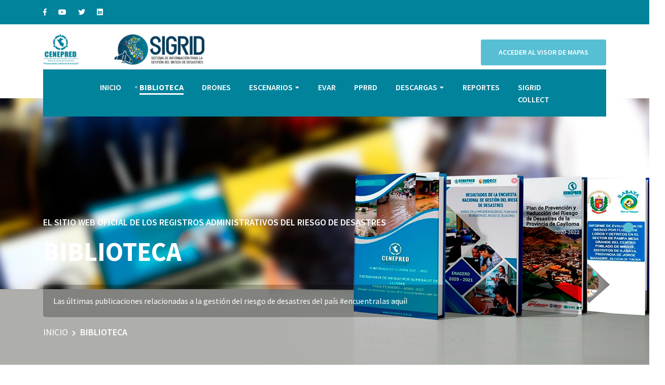

--- FILE ---
content_type: text/html; charset=UTF-8
request_url: http://sigrid.cenepred.gob.pe/sigridv3/documento/biblioteca?c=%20flujo%20de%20detritos&p=22
body_size: 97899
content:
<!DOCTYPE html>
<html lang="es">

<head>

    <!-- Google tag (gtag.js) -->
    <script async src="https://www.googletagmanager.com/gtag/js?id=G-5R4D5H5L8F"></script>
    
    <script>
        window.dataLayer = window.dataLayer || [];
        function gtag(){dataLayer.push(arguments);}
        gtag('js', new Date());
        gtag('config', 'G-5R4D5H5L8F');
    </script>

    <meta charset="utf-8">
    <meta http-equiv="Content-Type" content="text/html; charset=UTF-8">
    <meta name="viewport" content="width=device-width, initial-scale=1">
    <meta name="language" content="es">
    <meta name="csrf-token" content="juAYATr3Dsr0rxqKtNJsJXr6JXISbyzgnHvazE2M">
    <title>Biblioteca  | SIGRID</title>
    <!-- favicon -->
    <link rel="shortcut icon" href="http://sigrid.cenepred.gob.pe/sigridv3/images/favicon.ico" type="image/x-icon">
    <link rel="stylesheet" type="text/css" href="http://sigrid.cenepred.gob.pe/sigridv3/gp/css/bootstrap.min.css">
    <link rel="stylesheet" type="text/css" href="http://sigrid.cenepred.gob.pe/sigridv3/gp/css/flaticon.css">
    <link rel="stylesheet" type="text/css" href="http://sigrid.cenepred.gob.pe/sigridv3/gp/css/fontawesome.min.css">
    <link rel="stylesheet" type="text/css" href="http://sigrid.cenepred.gob.pe/sigridv3/gp/css/owl.carousel.min.css">
    <link rel="stylesheet" type="text/css" href="http://sigrid.cenepred.gob.pe/sigridv3/gp/css/owl.theme.default.min.css">
    <link rel="stylesheet" type="text/css" href="http://sigrid.cenepred.gob.pe/sigridv3/gp/css/slicknav.css">
    <link rel="stylesheet" type="text/css" href="http://sigrid.cenepred.gob.pe/sigridv3/gp/css/animate.min.css">
    <link rel="stylesheet" type="text/css" href="http://sigrid.cenepred.gob.pe/sigridv3/gp/css/style.css">
    <link rel="stylesheet" type="text/css" href="http://sigrid.cenepred.gob.pe/sigridv3/gp/css/responsive.css">
    <script src="https://kit.fontawesome.com/518cbc7185.js" crossorigin="anonymous"></script>
    <script src="http://sigrid.cenepred.gob.pe/sigridv3/gp/js/jquery-3.3.1.min.js"></script>
    
    <style>
    #biblioteca a{
        /* color:#093C5B !important; */
        font-weight: bold;
    }
</style>

<style>
      @media (max-width: 1200px) {
        #cuadrito {
            padding: 15px !important;
            font-size: 13px !important;
        }
    }
    @media (max-width: 767px) {
        #cuadrito {
            display:none !important;
        }
        #texto-slider{
            margin-top: -200px !important;
            margin-bottom:200px !important;
        }
    }
    @media (max-width: 576px) {
        #cuadrito {
            padding: 15px !important;
            font-size: 13px !important;
        }
        #texto-slider{            
            margin-bottom:150px !important;
        }
    }
</style>
    <!-- Scripts -->
    <script>
        window.Laravel = {"csrfToken":"juAYATr3Dsr0rxqKtNJsJXr6JXISbyzgnHvazE2M"}    </script>

    <script>

        /*(function(i,s,o,g,r,a,m){i['GoogleAnalyticsObject']=r;i[r]=i[r]||function(){
        (i[r].q=i[r].q||[]).push(arguments)},i[r].l=1*new Date();a=s.createElement(o),
        m=s.getElementsByTagName(o)[0];a.async=1;a.src=g;m.parentNode.insertBefore(a,m)
        })(window,document,'script','https://www.google-analytics.com/analytics.js','ga');

        ga('create', 'UA-89511986-1', 'cenepred.gob.pe');
        ga('send', 'pageview');*/

    </script>

    <meta property="og:image" content="http://sigrid.cenepred.gob.pe/sigridv3/storage/biblioteca/biblioteca.jpg" />
<meta name="twitter:image" content="http://sigrid.cenepred.gob.pe/sigridv3/storage/biblioteca/biblioteca.jpg" />
<meta property="og:title" content="Biblioteca SIGRID" />
<meta name="twitter:title" content="Biblioteca SIGRID" />
<meta property="og:description" content="¿Buscas estudios técnicos o registros históricos de la gestión del riesgo de desastres en tu ámbito de trabajo? El CENEPRED pone a tu disposición la biblioteca SIGRID, el mecanismo que facilita el acceso público a los registros administrativos generados por las entidades técnico científicas. Visítanos aquí." />
<meta name="twitter:description" content="¿Buscas estudios técnicos o registros históricos de la gestión del riesgo de desastres en tu ámbito de trabajo? El CENEPRED pone a tu disposición la biblioteca SIGRID, el mecanismo que facilita el acceso público a los registros administrativos generados por las entidades técnico científicas. Visítanos aquí." />
<meta property="og:url" content="http://sigrid.cenepred.gob.pe/sigridv3/documento/biblioteca" />

<link rel="stylesheet" href="http://sigrid.cenepred.gob.pe/sigridv3/assets\vendors\social-share-kit-1.0.14\dist\css\social-share-kit.css" type="text/css">

</head>
<body>
    <div class="header-area home-2">
        <!--   inicio de topbar   -->
        <div class="info-bar">
            <div class="container">
                <div class="row">
                <div class="col-lg-4 col-8">
                    <!--   inicio de redes sociales   -->
                    <ul class="social-links">
                        <li><a href="https://www.facebook.com/GRDSIGRID/" target="_blank" style="color:white;"><i class="fab fa-facebook-f"></i></a></li>
                        <li><a href="https://www.youtube.com/channel/UCUbW89JHBDZrzrGHxMPq1wA" target="_blank"><i class="fab fa-youtube"></i></a></li>
                        <li><a href="https://twitter.com/CENEPRED" target="_blank"><i class="fab fa-twitter"></i></a></li>
                        <li><a href="https://pe.linkedin.com/company/cenepred"><i class="fab fa-linkedin" target="_blank"></i></a></li>
                    </ul>
                    <!--   fin de redes sociales   -->
                </div>
                <div class="col-lg-8 col-4">
                    <!--   inicio de contenido derecha   -->
                    <div class="right-content">
                        <!-- <span class="working-time"></span> -->
                    </div>
                    <!--   fin de contenido derecha   -->
                </div>
                </div>
            </div>
        </div>
        <!--   fin de topbar   -->
        <div class="support-nav-area">
        <!-- <div class="support-nav-area" style="background-image: url('../img/cabeceras/fondo-menu.png') !important; background-size:cover !important;">-->
            <div class="container">
                <div class="support-nav-container">
                    <div class="row">
                        <div class="col-lg-2 col-2">
                            <div class="logo-wrapper">
                                <div class="logo-wrapper-inner">
                                <a href="https://www.gob.pe/cenepred">
                                    <img src="http://sigrid.cenepred.gob.pe/sigridv3/img/logo.png" alt="" style="max-width:75px" height="60">
                                </a>
                                </div>
                            </div>
                        </div>
                        <div class="col-lg-7 col-7" style="margin-left:-50px; ">
                            <div class="logo-wrapper">
                                <div class="logo-wrapper-inner">
                                <a href="http://sigrid.cenepred.gob.pe/sigridv3">
                                    <img src="http://sigrid.cenepred.gob.pe/sigridv3/img/logo-sigrid.png" alt="" style="max-width: 180px" height="60">
                                </a>
                                </div>
                            </div>
                        </div>
                        <div class="col-lg-3 col-3 position-static" style="margin-left:50px; text-align: right !important;">


                                                            <div class="support-bar">
                                    <div class="row">
                                        <div class="col-lg-12" style="text-align: right !important;">
                                            <button class="boxed-btn" data-toggle="modal" data-target="#exampleModal"><span>ACCEDER AL VISOR DE MAPAS</span></button>
                                        </div>
                                    </div>
                                </div>
                            
                            

                            
                            <div id="mobileMenuHome2"></div>

                        </div>
                    </div>
                    <!--   inicio de menu de navegación   -->
                    <div class="navbar-area">
                        <div class="row">
                            <div class="col-md-12" style="display: flex;
                                flex-direction: row;
                                justify-content: center;">
                                <nav class="main-menu" id="mainMenuHome2">
                                <ul style="display: flex; align-items: flex-start;">
                                                                            <li class="" id="inicio"><a href="http://sigrid.cenepred.gob.pe/sigridv3">INICIO</a></li>
                                                                        <!-- <li class="" id="visor">
                                        <a href="#">VISOR DE MAPAS</a>
                                    </li> -->
                                    <li class="" id="biblioteca">
                                        <a href="http://sigrid.cenepred.gob.pe/sigridv3/documento/biblioteca">BIBLIOTECA</a>
                                    </li>
                                    <li class="" id="drones">
                                        <a href="http://sigrid.cenepred.gob.pe/sigridv3/drones">DRONES</a>
                                    </li>                                    
                                    <li id="escenarios" class="dropdown">
                                        <a href="">ESCENARIOS</a>
                                        <ul>
                                            <li><a href="http://sigrid.cenepred.gob.pe/sigridv3/escenarios">ESCENARIOS</a></li>                                            
                                            <li><a href="https://sigrid.cenepred.gob.pe/tablero/regional" target="_blank">TABLEROS DE CONTROL (BETA)</a></li>                                            
                                        </ul>
                                    </li>
                                    <li id="evar">
                                        <a href="http://sigrid.cenepred.gob.pe/sigridv3/evar">EVAR</a>
                                    </li>
                                    <li id="pprrd">
                                        <a href="http://sigrid.cenepred.gob.pe/sigridv3/pprrd">PPRRD</a>
                                    </li>
                                    <li id="descargas" class="dropdown">
                                        <a href="">DESCARGAS</a>
                                        <ul>
                                            <li><a href="http://sigrid.cenepred.gob.pe/sigridv3/difusion-manuales">MANUALES</a></li>                                            
                                            <li><a href="http://sigrid.cenepred.gob.pe/sigridv3/difusion-videos">VIDEOS</a></li>
                                            <li><a href="http://sigrid.cenepred.gob.pe/sigridv3/normalizacion">NORMALIZACIÓN DEL SIGRID</a></li>
                                            <!-- <li><a href="http://sigrid.cenepred.gob.pe/sigridv3/norma-relacionada">NORMAS RELACIONADAS</a></li> -->
                                        </ul>
                                    </li>

                                    <!-- INCLUIR -->
                                    <li id="semanalreport">
                                        <a href="http://sigrid.cenepred.gob.pe/sigridv3/semanal-report">REPORTES</a>
                                    </li>
                                    <!-- INCLUIR -->

                                    <li id="collect">
                                        <a href="http://sigrid.cenepred.gob.pe/sigridv3/sigrid-collect">SIGRID<br>COLLECT</a>
                                    </li>
                                   <!--  <li id="preguntas">
                                        <a href="http://sigrid.cenepred.gob.pe/sigridv3/preguntas">FAQS</a>
                                    </li> -->
                                </ul>

                                </nav>
                            </div>
                        </div>
                    </div>
                    <!--   fin de menu de navegación   -->
                </div>
            </div>
        </div>
    </div>
    <!--   header fin   -->

    

    

<div class="hero-area home-3 home-6"  style="position: relative;">
        <div class="hero-carousel owl-carousel owl-theme">
            
            <div class="single-hero-item" style="background-image: url('http://sigrid.cenepred.gob.pe/sigridv3/gp/img/cabeceras/SL_BIBLIOTECA3.jpg')!important; background-size:cover !important;">
            </div>
            
            <div class="single-hero-item" style="background-image: url('http://sigrid.cenepred.gob.pe/sigridv3/gp/img/cabeceras/SL_BIBLIOTECA2.jpg')!important; background-size:cover !important;">
            </div>            
            
        </div>

        <div class="container" id="texto-slider" style="margin-top:-300px !important; margin-bottom:150px;">
            <div class="row">
                <div class="col-xl-12 col-lg-12">
                <div class="hero-txt">
                    <span>El sitio web oficial de los registros administrativos del riesgo de desastres</span>
                    <h1 style="font-size:52px">BIBLIOTECA</h1>
                    <span style="width:95%;background-color: rgba(0,0,0,0.25);text-transform: none;border-radius: 5px; padding: 20px; font-weight: 400 !important;font-size:16px;" id="cuadrito">Las últimas publicaciones relacionadas a la gestión del riesgo de desastres del país #encuentralas aquí!</span>

                    <nav aria-label="breadcrumb">
                           <ol class="breadcrumb">
                              <li class="breadcrumb-item"><a href="http://sigrid.cenepred.gob.pe/sigridv3">Inicio</a></li>
                              <li class="breadcrumb-item active" aria-current="page">Biblioteca</li>
                           </ol>
                    </nav>                            

                </div>
                </div>
            </div>
        </div>
    </div>



<div class="blog-lists" style="padding-top:50px; background-image: url(../img/cabeceras/fondo_mapa.png); background-size:cover; ">
    <div class="container">
        <div class="row">
            <div class="col-xl-12 col-lg-12">
                <span class="title">¿Eres un administrador SIGRID y tienes un documento relacionado a la GRD?</span>
                <a href="http://sigrid.cenepred.gob.pe/sigridv3/documento/create" class="boxed-btn" style="margin-left: 20px; background-color: #00839B; padding: 8px 25px;"><span><i class="fa fa-upload"></i> Publica tu documento</span></a>
                <br>
                <br>
                <form action="" role="search">
                    <div class="blog-sidebar-widgets">
                        <div class="searchbar-form-section">
                            <div class="searchbar">                                
                                <input name="c" type="text" id="c" placeholder="Ingresa las palabras clave para buscar el documento (nombre o descripcion o ambito o entidad o tipo de documento, etc)" value=" flujo de detritos" style="width:90%">
                                <button type="submit" style="width:10%"><i class="fa fa-search"></i></button>
                            </div>
                        </div>
                    </div>
                    <div class="row">
                        <div class="col-md-6">
                            <div class="row" style="display: flex; flex-direction: row; justify-content:left; margin: -15px 0px 10px 10px">                                

                                <div class="ssk-group ssk-count">
                                    <a href="" class="ssk ssk-facebook"></a>
                                    <a href="" class="ssk ssk-twitter"></a>
                                    <a href="" class="ssk ssk-google-plus"></a>
                                    <a href="" class="ssk ssk-pinterest"></a>
                                    <a href="" class="ssk ssk-linkedin"></a>
                                </div>
                                
                            </div>
                        </div>
                        <div class="col-md-6 pull-right">
                            <div style="margin-bottom:20px;text-align: right;">
                                <span>Se han encontrado <b>393</b> resultados para <b>" flujo de detritos"</b>.</span>                                
                            </div>
                        </div>
                    </div>

                    <div class="row">
                                                   
                                                        <div class="col-lg-12">
                                <div class="single-blog" style="display:flex; flex-direction:row; background-color:#F7F7F7;padding:0px 0px 20px 20px; margin-bottom: 20px;">
                                    <div class="col-md-9">
                                        <div class="blog-txt">                                            
                                                                                        <h3 class="blog-title" style="font-size:25px"><a href="http://sigrid.cenepred.gob.pe/sigridv3/documento/14593">Informe Técnico NºA7298 Evaluación de peligros geológicos por flujo de detritos en la quebrada Alcamayo, distrito Machupicchu, provincia Urubamba, departamento de Cusco</a></h3>                                            
                                                                                                                                                                                        <p class="blog-summary">El objetivo principal del presente estudio es identificar, tipificar y caracterizar los peligros geológicos por movimientos en masa que se presentan en la quebrada Alcamayo, evento que compromete la seguridad fìsica de los pobladores, transeúntes, comercios, viviendas e infraestructura del centro poblado de Aguas Calientes, así como determinar los factores condicionantes y detonantes que influyen en la ocurrencia de movimientos en masa del sector evaluado; y emitir recomendaciones viables y ejecutables a fin de reducir, prevenir y/o mitigar los daños que pueden causar los peligros geológicos identificados.</p>
                                                                                            
                                            <div class="footer-contact">
                                                <div class="contact-info">
                                                    <div class="row">
                                                                                                                <div class="col-md-12">
                                                            <p><b><img src="../img/svg/building.svg" style="width:20px; margin-right: 10px; padding-bottom:10px;"><a title="Búsquedas relacionadas a INGEMMET" href="http://sigrid.cenepred.gob.pe/sigridv3/documento/biblioteca?c=INGEMMET" style="text-decoration-color: black;color:#5E5861;">INGEMMET</a></b></p>
                                                        </div>
                                                            
                                                                
                                                            <div class="col-md-12">
                                                                <p><b><img src="../img/svg/map.svg" style="width:20px; margin-right: 10px; padding-bottom:10px;"> 

                                                                                                                                            <a title="Búsquedas relacionadas a Quebrada Alcamayo, DISTRITO MACHUPICCHU, URUBAMBA, CUSCO" href="http://sigrid.cenepred.gob.pe/sigridv3/documento/biblioteca?c=Quebrada Alcamayo, DISTRITO MACHUPICCHU, URUBAMBA, CUSCO" style="text-decoration-color: black;color:#5E5861;">Quebrada Alcamayo, DISTRITO MACHUPICCHU, URUBAMBA, CUSCO</a>                                                                    
                                                                </b></p>
                                                            </div>
                                                                                                                                                                            
                                                            

                                                        <div class="col-md-12">
                                                            <p><b><img src="../img/svg/tags.svg" style="width:20px; margin-right: 10px; padding-bottom:10px;"> Palabras clave:</b> 

                                                                                                                                        <a title="Búsquedas relacionadas a  Evaluación" href="http://sigrid.cenepred.gob.pe/sigridv3/documento/biblioteca?c= Evaluación" style="text-decoration-color: black;color:#5E5861;"> Evaluación</a>,                                                                                                                                        <a title="Búsquedas relacionadas a  peligros geológicos" href="http://sigrid.cenepred.gob.pe/sigridv3/documento/biblioteca?c= peligros geológicos" style="text-decoration-color: black;color:#5E5861;"> peligros geológicos</a>,                                                                                                                                        <a title="Búsquedas relacionadas a  flujo de detritos" href="http://sigrid.cenepred.gob.pe/sigridv3/documento/biblioteca?c= flujo de detritos" style="text-decoration-color: black;color:#5E5861;"> flujo de detritos</a>                                                                
                                                            </p>
                                                        </div>
                                                                                                                                                                    </div>
                                                </div>

                                                
                                            </div>
                                        </div>
                                    </div>

                                                                        <div class="col-md-3" style="padding: 30px;">
                                        <div class="blog-img-wrapper">
                                            <a href="http://sigrid.cenepred.gob.pe/sigridv3/documento/14593"><img src="http://sigrid.cenepred.gob.pe/sigridv3/storage/biblioteca/14593_img.jpg" alt=""></a>
                                        </div>
                                    </div>
                                                                    </div>
                            </div>
                                                   
                                                        <div class="col-lg-12">
                                <div class="single-blog" style="display:flex; flex-direction:row; background-color:#F7F7F7;padding:0px 0px 20px 20px; margin-bottom: 20px;">
                                    <div class="col-md-9">
                                        <div class="blog-txt">                                            
                                                                                        <h3 class="blog-title" style="font-size:25px"><a href="http://sigrid.cenepred.gob.pe/sigridv3/documento/14787">Informe de evaluación de riesgo por flujo de detritos en el sector de Caoña, distrito de Ilabaya, provincia de Jorge Basadre, departamento de Tacna</a></h3>                                            
                                                                                                                                                                                        <p class="blog-summary">El presente informe tiene como objetivos caracterizar los niveles de peligro e identificar elementos expuestos, analizar la vulnerabilidad de los elementos expuestos a este tipo de eventos que podrían afectar la seguridad física de las infraestructuras e integridad de las personas ubicadas en las en el área de estudio e identificar medidas de reducción de orden estructural y no estructural.</p>
                                                                                            
                                            <div class="footer-contact">
                                                <div class="contact-info">
                                                    <div class="row">
                                                                                                                <div class="col-md-12">
                                                            <p><b><img src="../img/svg/building.svg" style="width:20px; margin-right: 10px; padding-bottom:10px;"><a title="Búsquedas relacionadas a MD ILABAYA 230302" href="http://sigrid.cenepred.gob.pe/sigridv3/documento/biblioteca?c=MD ILABAYA 230302" style="text-decoration-color: black;color:#5E5861;">MD ILABAYA 230302</a></b></p>
                                                        </div>
                                                            
                                                                
                                                            <div class="col-md-12">
                                                                <p><b><img src="../img/svg/map.svg" style="width:20px; margin-right: 10px; padding-bottom:10px;"> 

                                                                                                                                            <a title="Búsquedas relacionadas a sector Caoña, DISTRITO ILABAYA, JORGE BASADRE, TACNA" href="http://sigrid.cenepred.gob.pe/sigridv3/documento/biblioteca?c=sector Caoña, DISTRITO ILABAYA, JORGE BASADRE, TACNA" style="text-decoration-color: black;color:#5E5861;">sector Caoña, DISTRITO ILABAYA, JORGE BASADRE, TACNA</a>                                                                    
                                                                </b></p>
                                                            </div>
                                                                                                                                                                            
                                                            

                                                        <div class="col-md-12">
                                                            <p><b><img src="../img/svg/tags.svg" style="width:20px; margin-right: 10px; padding-bottom:10px;"> Palabras clave:</b> 

                                                                                                                                        <a title="Búsquedas relacionadas a Evaluación de Riesgo EVAR SIGRID" href="http://sigrid.cenepred.gob.pe/sigridv3/documento/biblioteca?c=Evaluación de Riesgo EVAR SIGRID" style="text-decoration-color: black;color:#5E5861;">Evaluación de Riesgo EVAR SIGRID</a>                                                                
                                                            </p>
                                                        </div>
                                                                                                                                                                    </div>
                                                </div>

                                                
                                            </div>
                                        </div>
                                    </div>

                                                                        <div class="col-md-3" style="padding: 30px;">
                                        <div class="blog-img-wrapper">
                                            <a href="http://sigrid.cenepred.gob.pe/sigridv3/documento/14787"><img src="http://sigrid.cenepred.gob.pe/sigridv3/storage/biblioteca/14787_img.jpg" alt=""></a>
                                        </div>
                                    </div>
                                                                    </div>
                            </div>
                                                   
                                                        <div class="col-lg-12">
                                <div class="single-blog" style="display:flex; flex-direction:row; background-color:#F7F7F7;padding:0px 0px 20px 20px; margin-bottom: 20px;">
                                    <div class="col-md-9">
                                        <div class="blog-txt">                                            
                                                                                        <h3 class="blog-title" style="font-size:25px"><a href="http://sigrid.cenepred.gob.pe/sigridv3/documento/14786">Informe de evaluación de riesgo por flujo de detritos en el sector de Borogueña, distrito de Camilaca, provincia de Candarave, departamento de Tacna</a></h3>                                            
                                                                                                                                                                                        <p class="blog-summary">El presente informe tiene como objetivos caracterizar los niveles de peligro e identificar elementos expuestos, analizar la vulnerabilidad de los elementos expuestos a este tipo de eventos que podrían afectar la seguridad física de las infraestructuras e integridad de las personas ubicadas en las inmediaciones del área de estudio e identificar medidas de reducción del riesgo de orden estructural y no estructural.</p>
                                                                                            
                                            <div class="footer-contact">
                                                <div class="contact-info">
                                                    <div class="row">
                                                                                                                <div class="col-md-12">
                                                            <p><b><img src="../img/svg/building.svg" style="width:20px; margin-right: 10px; padding-bottom:10px;"><a title="Búsquedas relacionadas a MD CAMILACA 230203" href="http://sigrid.cenepred.gob.pe/sigridv3/documento/biblioteca?c=MD CAMILACA 230203" style="text-decoration-color: black;color:#5E5861;">MD CAMILACA 230203</a></b></p>
                                                        </div>
                                                            
                                                                
                                                            <div class="col-md-12">
                                                                <p><b><img src="../img/svg/map.svg" style="width:20px; margin-right: 10px; padding-bottom:10px;"> 

                                                                                                                                            <a title="Búsquedas relacionadas a Sector Borogueña, DISTRITO CAMILACA, CANDARAVE, TACNA" href="http://sigrid.cenepred.gob.pe/sigridv3/documento/biblioteca?c=Sector Borogueña, DISTRITO CAMILACA, CANDARAVE, TACNA" style="text-decoration-color: black;color:#5E5861;">Sector Borogueña, DISTRITO CAMILACA, CANDARAVE, TACNA</a>                                                                    
                                                                </b></p>
                                                            </div>
                                                                                                                                                                            
                                                            

                                                        <div class="col-md-12">
                                                            <p><b><img src="../img/svg/tags.svg" style="width:20px; margin-right: 10px; padding-bottom:10px;"> Palabras clave:</b> 

                                                                                                                                        <a title="Búsquedas relacionadas a Evaluación de Riesgo EVAR SIGRID" href="http://sigrid.cenepred.gob.pe/sigridv3/documento/biblioteca?c=Evaluación de Riesgo EVAR SIGRID" style="text-decoration-color: black;color:#5E5861;">Evaluación de Riesgo EVAR SIGRID</a>                                                                
                                                            </p>
                                                        </div>
                                                                                                                                                                    </div>
                                                </div>

                                                
                                            </div>
                                        </div>
                                    </div>

                                                                        <div class="col-md-3" style="padding: 30px;">
                                        <div class="blog-img-wrapper">
                                            <a href="http://sigrid.cenepred.gob.pe/sigridv3/documento/14786"><img src="http://sigrid.cenepred.gob.pe/sigridv3/storage/biblioteca/14786_img.jpg" alt=""></a>
                                        </div>
                                    </div>
                                                                    </div>
                            </div>
                                                   
                                                        <div class="col-lg-12">
                                <div class="single-blog" style="display:flex; flex-direction:row; background-color:#F7F7F7;padding:0px 0px 20px 20px; margin-bottom: 20px;">
                                    <div class="col-md-9">
                                        <div class="blog-txt">                                            
                                                                                        <h3 class="blog-title" style="font-size:25px"><a href="http://sigrid.cenepred.gob.pe/sigridv3/documento/14788">Informe de evaluación de riesgo por flujo de detritos en el sector de Coraguaya, distrito de Camilaca, provincia de Candarave, departamento de Tacna</a></h3>                                            
                                                                                                                                                                                        <p class="blog-summary">El presente informe tiene como objetivos caracterizar los niveles de peligro e identificar elementos expuestos, analizar la vulnerabilidad de los elementos expuestos a este tipo de eventos que podrían afectar la seguridad física de las infraestructuras e integridad de las personas ubicadas en las en el área de estudio e identificar medidas de reducción de orden estructural y no estructural.</p>
                                                                                            
                                            <div class="footer-contact">
                                                <div class="contact-info">
                                                    <div class="row">
                                                                                                                <div class="col-md-12">
                                                            <p><b><img src="../img/svg/building.svg" style="width:20px; margin-right: 10px; padding-bottom:10px;"><a title="Búsquedas relacionadas a MD CAMILACA 230203" href="http://sigrid.cenepred.gob.pe/sigridv3/documento/biblioteca?c=MD CAMILACA 230203" style="text-decoration-color: black;color:#5E5861;">MD CAMILACA 230203</a></b></p>
                                                        </div>
                                                            
                                                                
                                                            <div class="col-md-12">
                                                                <p><b><img src="../img/svg/map.svg" style="width:20px; margin-right: 10px; padding-bottom:10px;"> 

                                                                                                                                            <a title="Búsquedas relacionadas a sector de Coraguaya, DISTRITO CAMILACA, CANDARAVE, TACNA" href="http://sigrid.cenepred.gob.pe/sigridv3/documento/biblioteca?c=sector de Coraguaya, DISTRITO CAMILACA, CANDARAVE, TACNA" style="text-decoration-color: black;color:#5E5861;">sector de Coraguaya, DISTRITO CAMILACA, CANDARAVE, TACNA</a>                                                                    
                                                                </b></p>
                                                            </div>
                                                                                                                                                                            
                                                            

                                                        <div class="col-md-12">
                                                            <p><b><img src="../img/svg/tags.svg" style="width:20px; margin-right: 10px; padding-bottom:10px;"> Palabras clave:</b> 

                                                                                                                                        <a title="Búsquedas relacionadas a Evaluación de Riesgo EVAR SIGRID" href="http://sigrid.cenepred.gob.pe/sigridv3/documento/biblioteca?c=Evaluación de Riesgo EVAR SIGRID" style="text-decoration-color: black;color:#5E5861;">Evaluación de Riesgo EVAR SIGRID</a>                                                                
                                                            </p>
                                                        </div>
                                                                                                                                                                    </div>
                                                </div>

                                                
                                            </div>
                                        </div>
                                    </div>

                                                                        <div class="col-md-3" style="padding: 30px;">
                                        <div class="blog-img-wrapper">
                                            <a href="http://sigrid.cenepred.gob.pe/sigridv3/documento/14788"><img src="http://sigrid.cenepred.gob.pe/sigridv3/storage/biblioteca/14788_img.jpg" alt=""></a>
                                        </div>
                                    </div>
                                                                    </div>
                            </div>
                                                   
                                                        <div class="col-lg-12">
                                <div class="single-blog" style="display:flex; flex-direction:row; background-color:#F7F7F7;padding:0px 0px 20px 20px; margin-bottom: 20px;">
                                    <div class="col-md-9">
                                        <div class="blog-txt">                                            
                                                                                        <h3 class="blog-title" style="font-size:25px"><a href="http://sigrid.cenepred.gob.pe/sigridv3/documento/14782">Informe de evaluación de riesgo por flujo de detritos, originado por lluvias intensas en el centro poblado Chulibaya del distrito de Ilabaya, provincia Jorge Basadre, departamento de Tacna</a></h3>                                            
                                                                                                                                                                                        <p class="blog-summary">El presente documento tiene por objetivos: Caracterizar los niveles de peligro e identificar elementos expuestos, analizar la vulnerabilidad de los elementos expuestos, identificar los niveles de riesgo e identificar medidas de control de orden estructural y no estructural.</p>
                                                                                            
                                            <div class="footer-contact">
                                                <div class="contact-info">
                                                    <div class="row">
                                                                                                                <div class="col-md-12">
                                                            <p><b><img src="../img/svg/building.svg" style="width:20px; margin-right: 10px; padding-bottom:10px;"><a title="Búsquedas relacionadas a MD ILABAYA 230302" href="http://sigrid.cenepred.gob.pe/sigridv3/documento/biblioteca?c=MD ILABAYA 230302" style="text-decoration-color: black;color:#5E5861;">MD ILABAYA 230302</a></b></p>
                                                        </div>
                                                            
                                                                
                                                            <div class="col-md-12">
                                                                <p><b><img src="../img/svg/map.svg" style="width:20px; margin-right: 10px; padding-bottom:10px;"> 

                                                                                                                                            <a title="Búsquedas relacionadas a centro poblado chulibaya, DISTRITO ILABAYA, JORGE BASADRE, TACNA" href="http://sigrid.cenepred.gob.pe/sigridv3/documento/biblioteca?c=centro poblado chulibaya, DISTRITO ILABAYA, JORGE BASADRE, TACNA" style="text-decoration-color: black;color:#5E5861;">centro poblado chulibaya, DISTRITO ILABAYA, JORGE BASADRE, TACNA</a>                                                                    
                                                                </b></p>
                                                            </div>
                                                                                                                                                                            
                                                            

                                                        <div class="col-md-12">
                                                            <p><b><img src="../img/svg/tags.svg" style="width:20px; margin-right: 10px; padding-bottom:10px;"> Palabras clave:</b> 

                                                                                                                                        <a title="Búsquedas relacionadas a Evaluación de Riesgo" href="http://sigrid.cenepred.gob.pe/sigridv3/documento/biblioteca?c=Evaluación de Riesgo" style="text-decoration-color: black;color:#5E5861;">Evaluación de Riesgo</a>,                                                                                                                                        <a title="Búsquedas relacionadas a  EVAR SIGRID" href="http://sigrid.cenepred.gob.pe/sigridv3/documento/biblioteca?c= EVAR SIGRID" style="text-decoration-color: black;color:#5E5861;"> EVAR SIGRID</a>                                                                
                                                            </p>
                                                        </div>
                                                                                                                                                                    </div>
                                                </div>

                                                
                                            </div>
                                        </div>
                                    </div>

                                                                        <div class="col-md-3" style="padding: 30px;">
                                        <div class="blog-img-wrapper">
                                            <a href="http://sigrid.cenepred.gob.pe/sigridv3/documento/14782"><img src="http://sigrid.cenepred.gob.pe/sigridv3/storage/biblioteca/14782_img.jpg" alt=""></a>
                                        </div>
                                    </div>
                                                                    </div>
                            </div>
                                                   
                                                        <div class="col-lg-12">
                                <div class="single-blog" style="display:flex; flex-direction:row; background-color:#F7F7F7;padding:0px 0px 20px 20px; margin-bottom: 20px;">
                                    <div class="col-md-9">
                                        <div class="blog-txt">                                            
                                                                                        <h3 class="blog-title" style="font-size:25px"><a href="http://sigrid.cenepred.gob.pe/sigridv3/documento/14785">Informe de evaluación de riesgo por flujo de detritos, originado por lluvias intensas en el centro poblado Poquera del distrito de Ilabaya, provincia Jorge Basadre, departamento de Tacna</a></h3>                                            
                                                                                                                                                                                        <p class="blog-summary">El presente documento tiene por objetivos: Caracterizar los niveles de peligro e identificar elementos expuestos, analizar la vulnerabilidad de los elementos expuestos, identificar los niveles de riesgo e identificar medidas de control de orden estructural y no estructural.</p>
                                                                                            
                                            <div class="footer-contact">
                                                <div class="contact-info">
                                                    <div class="row">
                                                                                                                <div class="col-md-12">
                                                            <p><b><img src="../img/svg/building.svg" style="width:20px; margin-right: 10px; padding-bottom:10px;"><a title="Búsquedas relacionadas a MD ILABAYA 230302" href="http://sigrid.cenepred.gob.pe/sigridv3/documento/biblioteca?c=MD ILABAYA 230302" style="text-decoration-color: black;color:#5E5861;">MD ILABAYA 230302</a></b></p>
                                                        </div>
                                                            
                                                                
                                                            <div class="col-md-12">
                                                                <p><b><img src="../img/svg/map.svg" style="width:20px; margin-right: 10px; padding-bottom:10px;"> 

                                                                                                                                            <a title="Búsquedas relacionadas a Centro Poblado Poquera, DISTRITO ILABAYA, JORGE BASADRE, TACNA), DISTRITO ILABAYA, JORGE BASADRE, TACNA" href="http://sigrid.cenepred.gob.pe/sigridv3/documento/biblioteca?c=Centro Poblado Poquera, DISTRITO ILABAYA, JORGE BASADRE, TACNA), DISTRITO ILABAYA, JORGE BASADRE, TACNA" style="text-decoration-color: black;color:#5E5861;">Centro Poblado Poquera, DISTRITO ILABAYA, JORGE BASADRE, TACNA), DISTRITO ILABAYA, JORGE BASADRE, TACNA</a>                                                                    
                                                                </b></p>
                                                            </div>
                                                                                                                                                                            
                                                            

                                                        <div class="col-md-12">
                                                            <p><b><img src="../img/svg/tags.svg" style="width:20px; margin-right: 10px; padding-bottom:10px;"> Palabras clave:</b> 

                                                                                                                                        <a title="Búsquedas relacionadas a Evaluación de Riesgo" href="http://sigrid.cenepred.gob.pe/sigridv3/documento/biblioteca?c=Evaluación de Riesgo" style="text-decoration-color: black;color:#5E5861;">Evaluación de Riesgo</a>,                                                                                                                                        <a title="Búsquedas relacionadas a  EVAR SIGRID" href="http://sigrid.cenepred.gob.pe/sigridv3/documento/biblioteca?c= EVAR SIGRID" style="text-decoration-color: black;color:#5E5861;"> EVAR SIGRID</a>                                                                
                                                            </p>
                                                        </div>
                                                                                                                                                                    </div>
                                                </div>

                                                
                                            </div>
                                        </div>
                                    </div>

                                                                        <div class="col-md-3" style="padding: 30px;">
                                        <div class="blog-img-wrapper">
                                            <a href="http://sigrid.cenepred.gob.pe/sigridv3/documento/14785"><img src="http://sigrid.cenepred.gob.pe/sigridv3/storage/biblioteca/14785_img.jpg" alt=""></a>
                                        </div>
                                    </div>
                                                                    </div>
                            </div>
                                                   
                                                        <div class="col-lg-12">
                                <div class="single-blog" style="display:flex; flex-direction:row; background-color:#F7F7F7;padding:0px 0px 20px 20px; margin-bottom: 20px;">
                                    <div class="col-md-9">
                                        <div class="blog-txt">                                            
                                                                                        <h3 class="blog-title" style="font-size:25px"><a href="http://sigrid.cenepred.gob.pe/sigridv3/documento/14791">Informe de evaluación del riesgo por flujo de detritos en el sector Ilabaya, distrito de Ilabaya, provincia de Jorge Basadre, departamento de Tacna</a></h3>                                            
                                                                                                                                                                                        <p class="blog-summary">El presente documento tiene por objetivos: Identificar y determinar el nivel de peligro por flujo de detritos del sector Ilabaya, y elaborar el mapa de peligro del área de influencia;  analizar y determinar los niveles de vulnerabilidad del sector Ilabaya; establecer los niveles del riesgo, evaluando la aceptabilidad o tolerabilidad del riesgo y control de riesgo del sector Ilabaya.</p>
                                                                                            
                                            <div class="footer-contact">
                                                <div class="contact-info">
                                                    <div class="row">
                                                                                                                <div class="col-md-12">
                                                            <p><b><img src="../img/svg/building.svg" style="width:20px; margin-right: 10px; padding-bottom:10px;"><a title="Búsquedas relacionadas a MD ILABAYA 230302" href="http://sigrid.cenepred.gob.pe/sigridv3/documento/biblioteca?c=MD ILABAYA 230302" style="text-decoration-color: black;color:#5E5861;">MD ILABAYA 230302</a></b></p>
                                                        </div>
                                                            
                                                                
                                                            <div class="col-md-12">
                                                                <p><b><img src="../img/svg/map.svg" style="width:20px; margin-right: 10px; padding-bottom:10px;"> 

                                                                                                                                            <a title="Búsquedas relacionadas a Sector Ilabaya, DISTRITO ILABAYA, JORGE BASADRE, TACNA" href="http://sigrid.cenepred.gob.pe/sigridv3/documento/biblioteca?c=Sector Ilabaya, DISTRITO ILABAYA, JORGE BASADRE, TACNA" style="text-decoration-color: black;color:#5E5861;">Sector Ilabaya, DISTRITO ILABAYA, JORGE BASADRE, TACNA</a>                                                                    
                                                                </b></p>
                                                            </div>
                                                                                                                                                                            
                                                            

                                                        <div class="col-md-12">
                                                            <p><b><img src="../img/svg/tags.svg" style="width:20px; margin-right: 10px; padding-bottom:10px;"> Palabras clave:</b> 

                                                                                                                                        <a title="Búsquedas relacionadas a Evaluación de Riesgo" href="http://sigrid.cenepred.gob.pe/sigridv3/documento/biblioteca?c=Evaluación de Riesgo" style="text-decoration-color: black;color:#5E5861;">Evaluación de Riesgo</a>,                                                                                                                                        <a title="Búsquedas relacionadas a  EVAR SIGRID" href="http://sigrid.cenepred.gob.pe/sigridv3/documento/biblioteca?c= EVAR SIGRID" style="text-decoration-color: black;color:#5E5861;"> EVAR SIGRID</a>                                                                
                                                            </p>
                                                        </div>
                                                                                                                                                                    </div>
                                                </div>

                                                
                                            </div>
                                        </div>
                                    </div>

                                                                        <div class="col-md-3" style="padding: 30px;">
                                        <div class="blog-img-wrapper">
                                            <a href="http://sigrid.cenepred.gob.pe/sigridv3/documento/14791"><img src="http://sigrid.cenepred.gob.pe/sigridv3/storage/biblioteca/14791_img.jpg" alt=""></a>
                                        </div>
                                    </div>
                                                                    </div>
                            </div>
                                                   
                                                        <div class="col-lg-12">
                                <div class="single-blog" style="display:flex; flex-direction:row; background-color:#F7F7F7;padding:0px 0px 20px 20px; margin-bottom: 20px;">
                                    <div class="col-md-9">
                                        <div class="blog-txt">                                            
                                                                                        <h3 class="blog-title" style="font-size:25px"><a href="http://sigrid.cenepred.gob.pe/sigridv3/documento/14783">Informe de evaluación de riesgo por flujo de detritos, originado por lluvias intensas en el centro poblado Oconchay del distrito de Ilabaya, provincia Jorge Basadre, departamento de Tacna</a></h3>                                            
                                                                                                                                                                                        <p class="blog-summary">El presente documento tiene por objetivos: Caracterizar los niveles de peligro e identificar elementos expuestos, analizar la vulnerabilidad de los elementos expuestos, identificar los niveles de riesgo e identificar medidas de control de orden estructural y no estructural.</p>
                                                                                            
                                            <div class="footer-contact">
                                                <div class="contact-info">
                                                    <div class="row">
                                                                                                                <div class="col-md-12">
                                                            <p><b><img src="../img/svg/building.svg" style="width:20px; margin-right: 10px; padding-bottom:10px;"><a title="Búsquedas relacionadas a MD ILABAYA 230302" href="http://sigrid.cenepred.gob.pe/sigridv3/documento/biblioteca?c=MD ILABAYA 230302" style="text-decoration-color: black;color:#5E5861;">MD ILABAYA 230302</a></b></p>
                                                        </div>
                                                            
                                                                
                                                            <div class="col-md-12">
                                                                <p><b><img src="../img/svg/map.svg" style="width:20px; margin-right: 10px; padding-bottom:10px;"> 

                                                                                                                                            <a title="Búsquedas relacionadas a Centro Poblado Oconchay, DISTRITO ILABAYA, JORGE BASADRE, TACNA" href="http://sigrid.cenepred.gob.pe/sigridv3/documento/biblioteca?c=Centro Poblado Oconchay, DISTRITO ILABAYA, JORGE BASADRE, TACNA" style="text-decoration-color: black;color:#5E5861;">Centro Poblado Oconchay, DISTRITO ILABAYA, JORGE BASADRE, TACNA</a>                                                                    
                                                                </b></p>
                                                            </div>
                                                                                                                                                                            
                                                            

                                                        <div class="col-md-12">
                                                            <p><b><img src="../img/svg/tags.svg" style="width:20px; margin-right: 10px; padding-bottom:10px;"> Palabras clave:</b> 

                                                                                                                                        <a title="Búsquedas relacionadas a Evaluación de Riesgo" href="http://sigrid.cenepred.gob.pe/sigridv3/documento/biblioteca?c=Evaluación de Riesgo" style="text-decoration-color: black;color:#5E5861;">Evaluación de Riesgo</a>,                                                                                                                                        <a title="Búsquedas relacionadas a  EVAR SIGRID" href="http://sigrid.cenepred.gob.pe/sigridv3/documento/biblioteca?c= EVAR SIGRID" style="text-decoration-color: black;color:#5E5861;"> EVAR SIGRID</a>                                                                
                                                            </p>
                                                        </div>
                                                                                                                                                                    </div>
                                                </div>

                                                
                                            </div>
                                        </div>
                                    </div>

                                                                        <div class="col-md-3" style="padding: 30px;">
                                        <div class="blog-img-wrapper">
                                            <a href="http://sigrid.cenepred.gob.pe/sigridv3/documento/14783"><img src="http://sigrid.cenepred.gob.pe/sigridv3/storage/biblioteca/14783_img.jpg" alt=""></a>
                                        </div>
                                    </div>
                                                                    </div>
                            </div>
                                                   
                                                        <div class="col-lg-12">
                                <div class="single-blog" style="display:flex; flex-direction:row; background-color:#F7F7F7;padding:0px 0px 20px 20px; margin-bottom: 20px;">
                                    <div class="col-md-9">
                                        <div class="blog-txt">                                            
                                                                                        <h3 class="blog-title" style="font-size:25px"><a href="http://sigrid.cenepred.gob.pe/sigridv3/documento/732">Informe Técnico N° A6595: Evaluación de Flujo de Detritos de Tamburco Provincia de Abancay Región Apurímac</a></h3>                                            
                                                                                                                                                                                        <p class="blog-summary">A raíz del desencadenamiento de la avalancha originado en el cerro Chuyurpata, cuyo proceso genero el flujo de detritos (huayco) del 17 de marzo del 2012, evento que puso en alerta a la población abanquina el INGEMMET, mediante coordinaciones con el INDECI, realizo la inspección del peligro geológico en el área mencionada. Trabajo que se llevo acabo entre el 20 y 23 de marzo del 2012, con colaboración de representantes del  SERNANP, la región Apurímac, el colegio de ingenieros del Perú y pobladores de las zonas afectadas.</p>
                                                                                            
                                            <div class="footer-contact">
                                                <div class="contact-info">
                                                    <div class="row">
                                                                                                                <div class="col-md-12">
                                                            <p><b><img src="../img/svg/building.svg" style="width:20px; margin-right: 10px; padding-bottom:10px;"><a title="Búsquedas relacionadas a INGEMMET" href="http://sigrid.cenepred.gob.pe/sigridv3/documento/biblioteca?c=INGEMMET" style="text-decoration-color: black;color:#5E5861;">INGEMMET</a></b></p>
                                                        </div>
                                                            
                                                                
                                                            <div class="col-md-12">
                                                                <p><b><img src="../img/svg/map.svg" style="width:20px; margin-right: 10px; padding-bottom:10px;"> 

                                                                                                                                            <a title="Búsquedas relacionadas a Cerro Chuyurpata, PROVINCIA ABANCAY, APURIMAC" href="http://sigrid.cenepred.gob.pe/sigridv3/documento/biblioteca?c=Cerro Chuyurpata, PROVINCIA ABANCAY, APURIMAC" style="text-decoration-color: black;color:#5E5861;">Cerro Chuyurpata, PROVINCIA ABANCAY, APURIMAC</a>                                                                    
                                                                </b></p>
                                                            </div>
                                                                                                                                                                            
                                                            

                                                        <div class="col-md-12">
                                                            <p><b><img src="../img/svg/tags.svg" style="width:20px; margin-right: 10px; padding-bottom:10px;"> Palabras clave:</b> 

                                                                                                                                        <a title="Búsquedas relacionadas a Informe" href="http://sigrid.cenepred.gob.pe/sigridv3/documento/biblioteca?c=Informe" style="text-decoration-color: black;color:#5E5861;">Informe</a>,                                                                                                                                        <a title="Búsquedas relacionadas a  técnico" href="http://sigrid.cenepred.gob.pe/sigridv3/documento/biblioteca?c= técnico" style="text-decoration-color: black;color:#5E5861;"> técnico</a>,                                                                                                                                        <a title="Búsquedas relacionadas a  evaluación" href="http://sigrid.cenepred.gob.pe/sigridv3/documento/biblioteca?c= evaluación" style="text-decoration-color: black;color:#5E5861;"> evaluación</a>,                                                                                                                                        <a title="Búsquedas relacionadas a  flujo" href="http://sigrid.cenepred.gob.pe/sigridv3/documento/biblioteca?c= flujo" style="text-decoration-color: black;color:#5E5861;"> flujo</a>,                                                                                                                                        <a title="Búsquedas relacionadas a  huayco" href="http://sigrid.cenepred.gob.pe/sigridv3/documento/biblioteca?c= huayco" style="text-decoration-color: black;color:#5E5861;"> huayco</a>                                                                
                                                            </p>
                                                        </div>
                                                                                                                                                                    </div>
                                                </div>

                                                
                                            </div>
                                        </div>
                                    </div>

                                                                        <div class="col-md-3" style="padding: 30px;">
                                        <div class="blog-img-wrapper">
                                            <a href="http://sigrid.cenepred.gob.pe/sigridv3/documento/732"><img src="http://sigrid.cenepred.gob.pe/sigridv3/storage/biblioteca/732_img.jpg" alt=""></a>
                                        </div>
                                    </div>
                                                                    </div>
                            </div>
                                                   
                                                        <div class="col-lg-12">
                                <div class="single-blog" style="display:flex; flex-direction:row; background-color:#F7F7F7;padding:0px 0px 20px 20px; margin-bottom: 20px;">
                                    <div class="col-md-9">
                                        <div class="blog-txt">                                            
                                                                                        <h3 class="blog-title" style="font-size:25px"><a href="http://sigrid.cenepred.gob.pe/sigridv3/documento/14765">Ficha técnica referencial de puntos críticos 2022 del departamento de Huánuco</a></h3>                                            
                                                                                                                                                                                        <p class="blog-summary">Mediante el oficio N° 0906-2022-ANA-J, la Autoridad Nacional del Agua remite 1 ficha técnica referencial de puntos críticos de peligros ante inundación, flujo de detritos o huaico y erosión, identificados y elaborados por las Administraciones Locales del Agua en el departamento de Huánuco, en el que se ha planteado propuestas técnicas en zonas vulnerables en ríos y quebradas.</p>
                                                                                            
                                            <div class="footer-contact">
                                                <div class="contact-info">
                                                    <div class="row">
                                                                                                                <div class="col-md-12">
                                                            <p><b><img src="../img/svg/building.svg" style="width:20px; margin-right: 10px; padding-bottom:10px;"><a title="Búsquedas relacionadas a ANA" href="http://sigrid.cenepred.gob.pe/sigridv3/documento/biblioteca?c=ANA" style="text-decoration-color: black;color:#5E5861;">ANA</a></b></p>
                                                        </div>
                                                            
                                                                
                                                            <div class="col-md-12">
                                                                <p><b><img src="../img/svg/map.svg" style="width:20px; margin-right: 10px; padding-bottom:10px;"> 

                                                                                                                                            <a title="Búsquedas relacionadas a Sector Marona, DISTRITO LUYANDO, LEONCIO PRADO, HUANUCO" href="http://sigrid.cenepred.gob.pe/sigridv3/documento/biblioteca?c=Sector Marona, DISTRITO LUYANDO, LEONCIO PRADO, HUANUCO" style="text-decoration-color: black;color:#5E5861;">Sector Marona, DISTRITO LUYANDO, LEONCIO PRADO, HUANUCO</a>                                                                    
                                                                </b></p>
                                                            </div>
                                                                                                                                                                            
                                                            

                                                        <div class="col-md-12">
                                                            <p><b><img src="../img/svg/tags.svg" style="width:20px; margin-right: 10px; padding-bottom:10px;"> Palabras clave:</b> 

                                                                                                                                        <a title="Búsquedas relacionadas a Puntos críticos" href="http://sigrid.cenepred.gob.pe/sigridv3/documento/biblioteca?c=Puntos críticos" style="text-decoration-color: black;color:#5E5861;">Puntos críticos</a>,                                                                                                                                        <a title="Búsquedas relacionadas a  inundación" href="http://sigrid.cenepred.gob.pe/sigridv3/documento/biblioteca?c= inundación" style="text-decoration-color: black;color:#5E5861;"> inundación</a>,                                                                                                                                        <a title="Búsquedas relacionadas a  erosión" href="http://sigrid.cenepred.gob.pe/sigridv3/documento/biblioteca?c= erosión" style="text-decoration-color: black;color:#5E5861;"> erosión</a>,                                                                                                                                        <a title="Búsquedas relacionadas a  flujo de detritos" href="http://sigrid.cenepred.gob.pe/sigridv3/documento/biblioteca?c= flujo de detritos" style="text-decoration-color: black;color:#5E5861;"> flujo de detritos</a>                                                                
                                                            </p>
                                                        </div>
                                                                                                                                                                    </div>
                                                </div>

                                                
                                            </div>
                                        </div>
                                    </div>

                                                                        <div class="col-md-3" style="padding: 30px;">
                                        <div class="blog-img-wrapper">
                                            <a href="http://sigrid.cenepred.gob.pe/sigridv3/documento/14765"><img src="http://sigrid.cenepred.gob.pe/sigridv3/storage/biblioteca/14765_img.jpg" alt=""></a>
                                        </div>
                                    </div>
                                                                    </div>
                            </div>
                                            </div>


                    <div class="row">
                        <div class="col-lg-12">
                            <nav class="pagination-nav">
                                <ul class="pagination justify-content-center">
                                    <li class="page-item disabled">
                                        <a class="page-link" href="#" tabindex="-1"><i class="fas fa-chevron-left"></i></a>
                                    </li>

                                    
                                                                                                                        <li class="page-item"><a class="page-link" href="http://sigrid.cenepred.gob.pe/sigridv3/documento/biblioteca?c= flujo de detritos&p=1">1</a></li>
                                                                                                                                                                                                                                                <li class="page-item"><a class="page-link" href="http://sigrid.cenepred.gob.pe/sigridv3/documento/biblioteca?c= flujo de detritos&p=12">12</a></li>
                                                                                                                                                                                                                                                        <li class="page-item"><a class="page-link" href="http://sigrid.cenepred.gob.pe/sigridv3/documento/biblioteca?c= flujo de detritos&p=13">13</a></li>
                                                                                                                                                                                                                                                        <li class="page-item"><a class="page-link" href="http://sigrid.cenepred.gob.pe/sigridv3/documento/biblioteca?c= flujo de detritos&p=14">14</a></li>
                                                                                                                                                                                                                                                        <li class="page-item"><a class="page-link" href="http://sigrid.cenepred.gob.pe/sigridv3/documento/biblioteca?c= flujo de detritos&p=15">15</a></li>
                                                                                                                                                                                                                                                        <li class="page-item"><a class="page-link" href="http://sigrid.cenepred.gob.pe/sigridv3/documento/biblioteca?c= flujo de detritos&p=16">16</a></li>
                                                                                                                                                                                                                                                        <li class="page-item"><a class="page-link" href="http://sigrid.cenepred.gob.pe/sigridv3/documento/biblioteca?c= flujo de detritos&p=17">17</a></li>
                                                                                                                                                                                                                                                        <li class="page-item"><a class="page-link" href="http://sigrid.cenepred.gob.pe/sigridv3/documento/biblioteca?c= flujo de detritos&p=18">18</a></li>
                                                                                                                                                                                                                                                        <li class="page-item"><a class="page-link" href="http://sigrid.cenepred.gob.pe/sigridv3/documento/biblioteca?c= flujo de detritos&p=19">19</a></li>
                                                                                                                                                                                                                                                        <li class="page-item"><a class="page-link" href="http://sigrid.cenepred.gob.pe/sigridv3/documento/biblioteca?c= flujo de detritos&p=20">20</a></li>
                                                                                                                                                                                                                                                        <li class="page-item"><a class="page-link" href="http://sigrid.cenepred.gob.pe/sigridv3/documento/biblioteca?c= flujo de detritos&p=21">21</a></li>
                                                                                                                                                                                                                                                        <li class="page-item active"><a class="page-link" href="http://sigrid.cenepred.gob.pe/sigridv3/documento/biblioteca?c= flujo de detritos&p=22">22</a></li>
                                                                                                                                                                                                                                                        <li class="page-item"><a class="page-link" href="http://sigrid.cenepred.gob.pe/sigridv3/documento/biblioteca?c= flujo de detritos&p=23">23</a></li>
                                                                                                                                                                                                                                                        <li class="page-item"><a class="page-link" href="http://sigrid.cenepred.gob.pe/sigridv3/documento/biblioteca?c= flujo de detritos&p=24">24</a></li>
                                                                                                                                                                                                                                                        <li class="page-item"><a class="page-link" href="http://sigrid.cenepred.gob.pe/sigridv3/documento/biblioteca?c= flujo de detritos&p=25">25</a></li>
                                                                                                                                                                                                                                                        <li class="page-item"><a class="page-link" href="http://sigrid.cenepred.gob.pe/sigridv3/documento/biblioteca?c= flujo de detritos&p=26">26</a></li>
                                                                                                                                                                                                                                                        <li class="page-item"><a class="page-link" href="http://sigrid.cenepred.gob.pe/sigridv3/documento/biblioteca?c= flujo de detritos&p=27">27</a></li>
                                                                                                                                                                                                                                                        <li class="page-item"><a class="page-link" href="http://sigrid.cenepred.gob.pe/sigridv3/documento/biblioteca?c= flujo de detritos&p=28">28</a></li>
                                                                                                                                                                                                                                                        <li class="page-item"><a class="page-link" href="http://sigrid.cenepred.gob.pe/sigridv3/documento/biblioteca?c= flujo de detritos&p=29">29</a></li>
                                                                                                                                                                                                                                                        <li class="page-item"><a class="page-link" href="http://sigrid.cenepred.gob.pe/sigridv3/documento/biblioteca?c= flujo de detritos&p=30">30</a></li>
                                                                                                                                                                                                                                                        <li class="page-item"><a class="page-link" href="http://sigrid.cenepred.gob.pe/sigridv3/documento/biblioteca?c= flujo de detritos&p=31">31</a></li>
                                                                                                                                                                                                                                            <li class="page-item"><a class="page-link" href="http://sigrid.cenepred.gob.pe/sigridv3/documento/biblioteca?c= flujo de detritos&p=40">40</a></li>

                                                                            
                                    <li class="page-item">
                                        <a class="page-link" href="#"><i class="fas fa-chevron-right"></i></a>
                                    </li>
                                </ul>
                            </nav>
                        </div>
                    </div>

                </form>
            </div>
        </div>
    </div>
</div>

    
    <div class="modal fade" id="vermas" tabindex="-1" role="dialog" aria-labelledby="exampleModalLabel" aria-hidden="true">
        <div class="modal-dialog modal-dialog-centered modal-lg" role="document">
            <div class="modal-content">
                <div class="modal-header bg-info">
                    <h5 class="modal-title center" id="exampleModalLabel" style="color:white;">SABER MÁS</h5>
                    <button type="button" class="close" data-dismiss="modal" aria-label="Close">
                    <span aria-hidden="true" style="color:white">&times;</span>
                    </button>
                </div>
                <div class="modal-body" style="text-align: center;">
                                        
                </div>
            </div>
        </div>
    </div>

        <div class="modal fade" id="exampleModal" tabindex="-1" role="dialog" aria-labelledby="exampleModalLabel" aria-hidden="true">
        <div class="modal-dialog" role="document">
            <div class="modal-content">
                <div class="modal-header bg-info">
                    <h5 class="modal-title center" id="exampleModalLabel" style="color:white;">Inicio de Sesión</h5>
                    <button type="button" class="close" data-dismiss="modal" aria-label="Close">
                    <span aria-hidden="true" style="color:white">&times;</span>
                    </button>
                </div>
                <div class="modal-body">
                    <form class="form-horizontal" role="form" method="POST" action="http://sigrid.cenepred.gob.pe/sigridv3/login">
                        <input type="hidden" name="_token" value="juAYATr3Dsr0rxqKtNJsJXr6JXISbyzgnHvazE2M">
                        <div class="form-group">
                            <label for="exampleInputEmail1">Correo electrónico o Usuario:</label>
                            <input id="correo" name="correo" type="correo" class="form-control" id="exampleInputEmail1" required="" aria-describedby="emailHelp" placeholder="Email o Usuario">
                        </div>
                        <div class="form-group">
                            <label for="exampleInputPassword1">Contraseña:</label>
                            <input type="password" class="form-control" id="contrasena" name="contrasena" required="" placeholder="Contraseña">
                        </div>
                        <div class="form-check">
                            <input type="checkbox" class="form-check-input" id="exampleCheck1"  >
                            <label class="form-check-label" for="exampleCheck1">Recordarme</label>
                        </div>
                        <div class="row center">
                            <div class="col-md-12" style="text-align: center !important; text-decoration: none;">
                                <a href="http://sigrid.cenepred.gob.pe/sigridv3/register"><span>Registrarse | </span></a> <a href="http://sigrid.cenepred.gob.pe/sigridv3/password/reset"><span>Olvidaste tu contraseña</span></a>
                            </div>
                        </div>
                        <div class="row">
                            <div class="col-md-12" style="text-align: center !important; text-decoration: none;"><br>
                                
                                <button type="submit" class="btn btn-info">Ingresar</button>
                            </div>
                        </div>
                    </form>
                    <hr>
                    <div class="row center" style="margin-bottom:20px;">
                        <div class="col-md-12" style="text-align: center !important; text-decoration: none;">
                            <span>Si no tienes una cuenta de usuario, accede ingresando tu correo y continua disfrutando de las bondades de la nueva versión del SIGRID.</span>
                        </div>
                    </div>

                    
                        <form method="POST" action="http://sigrid.cenepred.gob.pe/sigridv3/mapa">
                            <input type="hidden" name="_token" value="juAYATr3Dsr0rxqKtNJsJXr6JXISbyzgnHvazE2M">
                            <div class="input-group mb-3">
                                <input type="email" name="email" class="form-control" required="" placeholder="correoejemplo@dominio" aria-label="correoejemplo@dominio" aria-describedby="basic-addon2">
                                <div class="input-group-append">
                                    <button class="btn btn-outline-info" type="submit">Ingresar</button>
                                </div>
                            </div>
                        </form>

                    
                </div>
            </div>
        </div>

    </div>
            <div class="row">
        <iframe src="https://www.google.com/maps/embed?pb=!1m14!1m8!1m3!1d31210.352967059163!2d-77.01602400000002!3d-12.092006!3m2!1i1024!2i768!4f13.1!3m3!1m2!1s0x0%3A0xeec9b9e59a193161!2sCENEPRED!5e0!3m2!1ses-419!2spe!4v1648015554688!5m2!1ses-419!2spe" width="100%" height="380" style="border:0;" allowfullscreen="" loading="lazy"></iframe>
    </div>

    <!--   footer section start    -->
    <footer>
        <div class="container">
            <div class="top-footer" style="color:#e4e4e4;padding: 60px 0px 30px 0px;">
                <div class="row">
                    <div class="col-xl-3 col-lg-3">
                        <div class="logo-wrapper" style="display: flex; flex-direction: row; justify-content: center">
                            <img src="http://sigrid.cenepred.gob.pe/sigridv3/img/logo1.png" alt="" style="max-height: 200px;">
                        </div>
                    </div>
                    <div class="col-xl-3 col-lg-3">
                        <h4><i class="fa fa-clock"></i> HORARIO DE ATENCIÓN</h4>
                        <div class="footer-contact">
                            <div class="contact-info">
                                <div class="icon-wrapper"><i class="flaticon-placeholder" style="color:#e4e4e4;"></i></div>
                                <p>Lunes a Viernes: <br> 8:30 a.m. a 5:30 p.m.</p>
                            </div>
                            <div class="contact-info">
                                <div class="icon-wrapper"><i class="fa fa-file" style="color:#e4e4e4;"></i></div>
                                <p>Mesa de partes: <br> 8:30 a.m. a 4:30 p.m. </p>
                            </div>
                        </div>
                    </div>
                    <div class="col-xl-3 col-lg-3">
                        <h4><i class="fa fa-phone"></i> Central telefónica</h4>
                        <div class="footer-contact">
                            <div class="contact-info">
                                <div class="icon-wrapper"><i class="flaticon-call" style="color:#e4e4e4;"></i></div>
                                <p>+51 (01) 412-5940 <br> Anexos 330, 331</p>
                            </div>
                            <div class="contact-info">
                                <div class="icon-wrapper"><i class="flaticon-placeholder" style="color:#e4e4e4;"></i></div>
                                <p>Av. Del Parque Norte 829 - 833 <br> San Isidro Lima - Perú </p>
                            </div>
                        </div>
                    </div>
                    <div class="col-xl-3 col-lg-3">
                        <h4><i class="fa fa-users"></i> Contáctenos</h4>
                        <div class="footer-contact">                            
                            <div class="contact-info">
                                <div class="icon-wrapper"><i class="flaticon-email" style="color:#e4e4e4;"></i></div>
                                <a href="soporte-sigrid@cenepred.gob.pe" target="_blank" style="color:#e4e4e4; text-decoration:none">
                                <p>soporte-sigrid@cenepred.gob.pe</p>
                                </a>
                            </div>
                        </div>
                    </div>
                </div>
            </div>
            <div class="bottom-footer">
                <p class="text-center">© Copyrights 2023, Todos los derechos reservados por <a href="https://www.gob.pe/cenepred" style="color:#093C5B; text-decoration:none">CENEPRED.</a></p>
            </div>
        </div>
    </footer>
    <!--   footer section end    -->



    <!-- preloader section start -->
    <!-- <div class="loader-container">
        <span class="loader">
            <span class="loader-inner"></span>
        </span>
    </div> -->
    <!-- preloader section end -->


    <!-- back to top area start -->
    <div class="back-to-top">
        <i class="fas fa-chevron-up"></i>
    </div>
    <!-- back to top area end -->


    <style>
        .flex_row {
            display: flex;
            flex-direction: row;
            justify-content: center;
        }

        .flex_column {
            display: flex;
            flex-direction: column;
            justify-content: center;
        }

        .owl-carousel .item {
            height: 10rem;
            background: transparent;
            padding: 1rem;
        }

        .texto {
            text-align: center;
            font-size: 14px;
            color: #00839B;
            font-weight: bold
        }
        h2.subtitle::after {
            content: "";
            position: absolute;
            width: 100px;
            height: 3px;
            background-color: #58bed3;
            left: 0px;
            bottom: -14px;
        }
        .home-2 .logo-wrapper {
        display: block;
        height: 100%;
        padding: 20px 0px 0px 0px;
        }
        .owl-nav{
            display: none !important
        }
    </style>
    <script src="http://sigrid.cenepred.gob.pe/sigridv3/gp/js/popper.min.js"></script>
    <script src="http://sigrid.cenepred.gob.pe/sigridv3/gp/js/bootstrap.min.js"></script>
    <script src="http://sigrid.cenepred.gob.pe/sigridv3/gp/js/owl.carousel.min.js"></script>
    <script src="http://sigrid.cenepred.gob.pe/sigridv3/gp/js/isotope.pkgd.min.js"></script>
    <script src="http://sigrid.cenepred.gob.pe/sigridv3/gp/js/jquery.slicknav.min.js"></script>
    <script src="http://sigrid.cenepred.gob.pe/sigridv3/gp/js/wow.min.js"></script>
    <script src="http://sigrid.cenepred.gob.pe/sigridv3/gp/js/main.js"></script>

    
    <style>
    .parpadea {
        animation-name: parpadeo;
        animation-duration: 1s;
        animation-timing-function: linear;
        animation-iteration-count: infinite;
        -webkit-animation-name:parpadeo;
        -webkit-animation-duration: 1s;
        -webkit-animation-timing-function: linear;
        -webkit-animation-iteration-count: infinite;
        }

@-moz-keyframes parpadeo{
  0% { opacity: 1.0; }
  50% { opacity: 0.0; }
  100% { opacity: 1.0; }
}

@-webkit-keyframes parpadeo {
  0% { opacity: 1.0; }
  50% { opacity: 0.0; }
   100% { opacity: 1.0; }
}

@keyframes  parpadeo {
  0% { opacity: 1.0; }
   50% { opacity: 0.0; }
  100% { opacity: 1.0; }
}
</style>
<script>
    $('#biblioteca').addClass('active_menu')
</script>

    

    <script type="text/javascript" src="http://sigrid.cenepred.gob.pe/sigridv3/assets\vendors\social-share-kit-1.0.14\dist\js\social-share-kit.min.js"></script>

<script type="text/javascript">
SocialShareKit.init();
</script>
</body>
</html>
